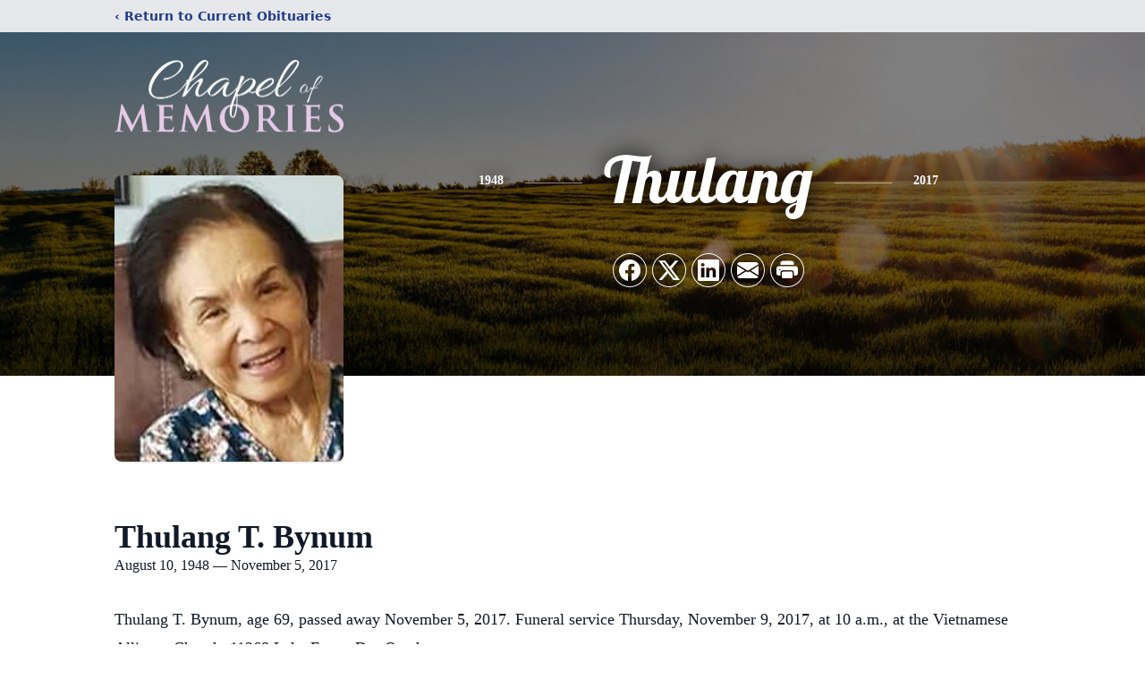

--- FILE ---
content_type: text/html; charset=utf-8
request_url: https://www.google.com/recaptcha/enterprise/anchor?ar=1&k=6LfUZZInAAAAABq5s8gXwrYvjKET1j_s7m3kypU9&co=aHR0cHM6Ly93d3cuY2hhcGVsb2ZtZW1vcmllcy5jb206NDQz&hl=en&type=image&v=PoyoqOPhxBO7pBk68S4YbpHZ&theme=light&size=invisible&badge=bottomright&anchor-ms=20000&execute-ms=30000&cb=w09n8y8ika63
body_size: 48778
content:
<!DOCTYPE HTML><html dir="ltr" lang="en"><head><meta http-equiv="Content-Type" content="text/html; charset=UTF-8">
<meta http-equiv="X-UA-Compatible" content="IE=edge">
<title>reCAPTCHA</title>
<style type="text/css">
/* cyrillic-ext */
@font-face {
  font-family: 'Roboto';
  font-style: normal;
  font-weight: 400;
  font-stretch: 100%;
  src: url(//fonts.gstatic.com/s/roboto/v48/KFO7CnqEu92Fr1ME7kSn66aGLdTylUAMa3GUBHMdazTgWw.woff2) format('woff2');
  unicode-range: U+0460-052F, U+1C80-1C8A, U+20B4, U+2DE0-2DFF, U+A640-A69F, U+FE2E-FE2F;
}
/* cyrillic */
@font-face {
  font-family: 'Roboto';
  font-style: normal;
  font-weight: 400;
  font-stretch: 100%;
  src: url(//fonts.gstatic.com/s/roboto/v48/KFO7CnqEu92Fr1ME7kSn66aGLdTylUAMa3iUBHMdazTgWw.woff2) format('woff2');
  unicode-range: U+0301, U+0400-045F, U+0490-0491, U+04B0-04B1, U+2116;
}
/* greek-ext */
@font-face {
  font-family: 'Roboto';
  font-style: normal;
  font-weight: 400;
  font-stretch: 100%;
  src: url(//fonts.gstatic.com/s/roboto/v48/KFO7CnqEu92Fr1ME7kSn66aGLdTylUAMa3CUBHMdazTgWw.woff2) format('woff2');
  unicode-range: U+1F00-1FFF;
}
/* greek */
@font-face {
  font-family: 'Roboto';
  font-style: normal;
  font-weight: 400;
  font-stretch: 100%;
  src: url(//fonts.gstatic.com/s/roboto/v48/KFO7CnqEu92Fr1ME7kSn66aGLdTylUAMa3-UBHMdazTgWw.woff2) format('woff2');
  unicode-range: U+0370-0377, U+037A-037F, U+0384-038A, U+038C, U+038E-03A1, U+03A3-03FF;
}
/* math */
@font-face {
  font-family: 'Roboto';
  font-style: normal;
  font-weight: 400;
  font-stretch: 100%;
  src: url(//fonts.gstatic.com/s/roboto/v48/KFO7CnqEu92Fr1ME7kSn66aGLdTylUAMawCUBHMdazTgWw.woff2) format('woff2');
  unicode-range: U+0302-0303, U+0305, U+0307-0308, U+0310, U+0312, U+0315, U+031A, U+0326-0327, U+032C, U+032F-0330, U+0332-0333, U+0338, U+033A, U+0346, U+034D, U+0391-03A1, U+03A3-03A9, U+03B1-03C9, U+03D1, U+03D5-03D6, U+03F0-03F1, U+03F4-03F5, U+2016-2017, U+2034-2038, U+203C, U+2040, U+2043, U+2047, U+2050, U+2057, U+205F, U+2070-2071, U+2074-208E, U+2090-209C, U+20D0-20DC, U+20E1, U+20E5-20EF, U+2100-2112, U+2114-2115, U+2117-2121, U+2123-214F, U+2190, U+2192, U+2194-21AE, U+21B0-21E5, U+21F1-21F2, U+21F4-2211, U+2213-2214, U+2216-22FF, U+2308-230B, U+2310, U+2319, U+231C-2321, U+2336-237A, U+237C, U+2395, U+239B-23B7, U+23D0, U+23DC-23E1, U+2474-2475, U+25AF, U+25B3, U+25B7, U+25BD, U+25C1, U+25CA, U+25CC, U+25FB, U+266D-266F, U+27C0-27FF, U+2900-2AFF, U+2B0E-2B11, U+2B30-2B4C, U+2BFE, U+3030, U+FF5B, U+FF5D, U+1D400-1D7FF, U+1EE00-1EEFF;
}
/* symbols */
@font-face {
  font-family: 'Roboto';
  font-style: normal;
  font-weight: 400;
  font-stretch: 100%;
  src: url(//fonts.gstatic.com/s/roboto/v48/KFO7CnqEu92Fr1ME7kSn66aGLdTylUAMaxKUBHMdazTgWw.woff2) format('woff2');
  unicode-range: U+0001-000C, U+000E-001F, U+007F-009F, U+20DD-20E0, U+20E2-20E4, U+2150-218F, U+2190, U+2192, U+2194-2199, U+21AF, U+21E6-21F0, U+21F3, U+2218-2219, U+2299, U+22C4-22C6, U+2300-243F, U+2440-244A, U+2460-24FF, U+25A0-27BF, U+2800-28FF, U+2921-2922, U+2981, U+29BF, U+29EB, U+2B00-2BFF, U+4DC0-4DFF, U+FFF9-FFFB, U+10140-1018E, U+10190-1019C, U+101A0, U+101D0-101FD, U+102E0-102FB, U+10E60-10E7E, U+1D2C0-1D2D3, U+1D2E0-1D37F, U+1F000-1F0FF, U+1F100-1F1AD, U+1F1E6-1F1FF, U+1F30D-1F30F, U+1F315, U+1F31C, U+1F31E, U+1F320-1F32C, U+1F336, U+1F378, U+1F37D, U+1F382, U+1F393-1F39F, U+1F3A7-1F3A8, U+1F3AC-1F3AF, U+1F3C2, U+1F3C4-1F3C6, U+1F3CA-1F3CE, U+1F3D4-1F3E0, U+1F3ED, U+1F3F1-1F3F3, U+1F3F5-1F3F7, U+1F408, U+1F415, U+1F41F, U+1F426, U+1F43F, U+1F441-1F442, U+1F444, U+1F446-1F449, U+1F44C-1F44E, U+1F453, U+1F46A, U+1F47D, U+1F4A3, U+1F4B0, U+1F4B3, U+1F4B9, U+1F4BB, U+1F4BF, U+1F4C8-1F4CB, U+1F4D6, U+1F4DA, U+1F4DF, U+1F4E3-1F4E6, U+1F4EA-1F4ED, U+1F4F7, U+1F4F9-1F4FB, U+1F4FD-1F4FE, U+1F503, U+1F507-1F50B, U+1F50D, U+1F512-1F513, U+1F53E-1F54A, U+1F54F-1F5FA, U+1F610, U+1F650-1F67F, U+1F687, U+1F68D, U+1F691, U+1F694, U+1F698, U+1F6AD, U+1F6B2, U+1F6B9-1F6BA, U+1F6BC, U+1F6C6-1F6CF, U+1F6D3-1F6D7, U+1F6E0-1F6EA, U+1F6F0-1F6F3, U+1F6F7-1F6FC, U+1F700-1F7FF, U+1F800-1F80B, U+1F810-1F847, U+1F850-1F859, U+1F860-1F887, U+1F890-1F8AD, U+1F8B0-1F8BB, U+1F8C0-1F8C1, U+1F900-1F90B, U+1F93B, U+1F946, U+1F984, U+1F996, U+1F9E9, U+1FA00-1FA6F, U+1FA70-1FA7C, U+1FA80-1FA89, U+1FA8F-1FAC6, U+1FACE-1FADC, U+1FADF-1FAE9, U+1FAF0-1FAF8, U+1FB00-1FBFF;
}
/* vietnamese */
@font-face {
  font-family: 'Roboto';
  font-style: normal;
  font-weight: 400;
  font-stretch: 100%;
  src: url(//fonts.gstatic.com/s/roboto/v48/KFO7CnqEu92Fr1ME7kSn66aGLdTylUAMa3OUBHMdazTgWw.woff2) format('woff2');
  unicode-range: U+0102-0103, U+0110-0111, U+0128-0129, U+0168-0169, U+01A0-01A1, U+01AF-01B0, U+0300-0301, U+0303-0304, U+0308-0309, U+0323, U+0329, U+1EA0-1EF9, U+20AB;
}
/* latin-ext */
@font-face {
  font-family: 'Roboto';
  font-style: normal;
  font-weight: 400;
  font-stretch: 100%;
  src: url(//fonts.gstatic.com/s/roboto/v48/KFO7CnqEu92Fr1ME7kSn66aGLdTylUAMa3KUBHMdazTgWw.woff2) format('woff2');
  unicode-range: U+0100-02BA, U+02BD-02C5, U+02C7-02CC, U+02CE-02D7, U+02DD-02FF, U+0304, U+0308, U+0329, U+1D00-1DBF, U+1E00-1E9F, U+1EF2-1EFF, U+2020, U+20A0-20AB, U+20AD-20C0, U+2113, U+2C60-2C7F, U+A720-A7FF;
}
/* latin */
@font-face {
  font-family: 'Roboto';
  font-style: normal;
  font-weight: 400;
  font-stretch: 100%;
  src: url(//fonts.gstatic.com/s/roboto/v48/KFO7CnqEu92Fr1ME7kSn66aGLdTylUAMa3yUBHMdazQ.woff2) format('woff2');
  unicode-range: U+0000-00FF, U+0131, U+0152-0153, U+02BB-02BC, U+02C6, U+02DA, U+02DC, U+0304, U+0308, U+0329, U+2000-206F, U+20AC, U+2122, U+2191, U+2193, U+2212, U+2215, U+FEFF, U+FFFD;
}
/* cyrillic-ext */
@font-face {
  font-family: 'Roboto';
  font-style: normal;
  font-weight: 500;
  font-stretch: 100%;
  src: url(//fonts.gstatic.com/s/roboto/v48/KFO7CnqEu92Fr1ME7kSn66aGLdTylUAMa3GUBHMdazTgWw.woff2) format('woff2');
  unicode-range: U+0460-052F, U+1C80-1C8A, U+20B4, U+2DE0-2DFF, U+A640-A69F, U+FE2E-FE2F;
}
/* cyrillic */
@font-face {
  font-family: 'Roboto';
  font-style: normal;
  font-weight: 500;
  font-stretch: 100%;
  src: url(//fonts.gstatic.com/s/roboto/v48/KFO7CnqEu92Fr1ME7kSn66aGLdTylUAMa3iUBHMdazTgWw.woff2) format('woff2');
  unicode-range: U+0301, U+0400-045F, U+0490-0491, U+04B0-04B1, U+2116;
}
/* greek-ext */
@font-face {
  font-family: 'Roboto';
  font-style: normal;
  font-weight: 500;
  font-stretch: 100%;
  src: url(//fonts.gstatic.com/s/roboto/v48/KFO7CnqEu92Fr1ME7kSn66aGLdTylUAMa3CUBHMdazTgWw.woff2) format('woff2');
  unicode-range: U+1F00-1FFF;
}
/* greek */
@font-face {
  font-family: 'Roboto';
  font-style: normal;
  font-weight: 500;
  font-stretch: 100%;
  src: url(//fonts.gstatic.com/s/roboto/v48/KFO7CnqEu92Fr1ME7kSn66aGLdTylUAMa3-UBHMdazTgWw.woff2) format('woff2');
  unicode-range: U+0370-0377, U+037A-037F, U+0384-038A, U+038C, U+038E-03A1, U+03A3-03FF;
}
/* math */
@font-face {
  font-family: 'Roboto';
  font-style: normal;
  font-weight: 500;
  font-stretch: 100%;
  src: url(//fonts.gstatic.com/s/roboto/v48/KFO7CnqEu92Fr1ME7kSn66aGLdTylUAMawCUBHMdazTgWw.woff2) format('woff2');
  unicode-range: U+0302-0303, U+0305, U+0307-0308, U+0310, U+0312, U+0315, U+031A, U+0326-0327, U+032C, U+032F-0330, U+0332-0333, U+0338, U+033A, U+0346, U+034D, U+0391-03A1, U+03A3-03A9, U+03B1-03C9, U+03D1, U+03D5-03D6, U+03F0-03F1, U+03F4-03F5, U+2016-2017, U+2034-2038, U+203C, U+2040, U+2043, U+2047, U+2050, U+2057, U+205F, U+2070-2071, U+2074-208E, U+2090-209C, U+20D0-20DC, U+20E1, U+20E5-20EF, U+2100-2112, U+2114-2115, U+2117-2121, U+2123-214F, U+2190, U+2192, U+2194-21AE, U+21B0-21E5, U+21F1-21F2, U+21F4-2211, U+2213-2214, U+2216-22FF, U+2308-230B, U+2310, U+2319, U+231C-2321, U+2336-237A, U+237C, U+2395, U+239B-23B7, U+23D0, U+23DC-23E1, U+2474-2475, U+25AF, U+25B3, U+25B7, U+25BD, U+25C1, U+25CA, U+25CC, U+25FB, U+266D-266F, U+27C0-27FF, U+2900-2AFF, U+2B0E-2B11, U+2B30-2B4C, U+2BFE, U+3030, U+FF5B, U+FF5D, U+1D400-1D7FF, U+1EE00-1EEFF;
}
/* symbols */
@font-face {
  font-family: 'Roboto';
  font-style: normal;
  font-weight: 500;
  font-stretch: 100%;
  src: url(//fonts.gstatic.com/s/roboto/v48/KFO7CnqEu92Fr1ME7kSn66aGLdTylUAMaxKUBHMdazTgWw.woff2) format('woff2');
  unicode-range: U+0001-000C, U+000E-001F, U+007F-009F, U+20DD-20E0, U+20E2-20E4, U+2150-218F, U+2190, U+2192, U+2194-2199, U+21AF, U+21E6-21F0, U+21F3, U+2218-2219, U+2299, U+22C4-22C6, U+2300-243F, U+2440-244A, U+2460-24FF, U+25A0-27BF, U+2800-28FF, U+2921-2922, U+2981, U+29BF, U+29EB, U+2B00-2BFF, U+4DC0-4DFF, U+FFF9-FFFB, U+10140-1018E, U+10190-1019C, U+101A0, U+101D0-101FD, U+102E0-102FB, U+10E60-10E7E, U+1D2C0-1D2D3, U+1D2E0-1D37F, U+1F000-1F0FF, U+1F100-1F1AD, U+1F1E6-1F1FF, U+1F30D-1F30F, U+1F315, U+1F31C, U+1F31E, U+1F320-1F32C, U+1F336, U+1F378, U+1F37D, U+1F382, U+1F393-1F39F, U+1F3A7-1F3A8, U+1F3AC-1F3AF, U+1F3C2, U+1F3C4-1F3C6, U+1F3CA-1F3CE, U+1F3D4-1F3E0, U+1F3ED, U+1F3F1-1F3F3, U+1F3F5-1F3F7, U+1F408, U+1F415, U+1F41F, U+1F426, U+1F43F, U+1F441-1F442, U+1F444, U+1F446-1F449, U+1F44C-1F44E, U+1F453, U+1F46A, U+1F47D, U+1F4A3, U+1F4B0, U+1F4B3, U+1F4B9, U+1F4BB, U+1F4BF, U+1F4C8-1F4CB, U+1F4D6, U+1F4DA, U+1F4DF, U+1F4E3-1F4E6, U+1F4EA-1F4ED, U+1F4F7, U+1F4F9-1F4FB, U+1F4FD-1F4FE, U+1F503, U+1F507-1F50B, U+1F50D, U+1F512-1F513, U+1F53E-1F54A, U+1F54F-1F5FA, U+1F610, U+1F650-1F67F, U+1F687, U+1F68D, U+1F691, U+1F694, U+1F698, U+1F6AD, U+1F6B2, U+1F6B9-1F6BA, U+1F6BC, U+1F6C6-1F6CF, U+1F6D3-1F6D7, U+1F6E0-1F6EA, U+1F6F0-1F6F3, U+1F6F7-1F6FC, U+1F700-1F7FF, U+1F800-1F80B, U+1F810-1F847, U+1F850-1F859, U+1F860-1F887, U+1F890-1F8AD, U+1F8B0-1F8BB, U+1F8C0-1F8C1, U+1F900-1F90B, U+1F93B, U+1F946, U+1F984, U+1F996, U+1F9E9, U+1FA00-1FA6F, U+1FA70-1FA7C, U+1FA80-1FA89, U+1FA8F-1FAC6, U+1FACE-1FADC, U+1FADF-1FAE9, U+1FAF0-1FAF8, U+1FB00-1FBFF;
}
/* vietnamese */
@font-face {
  font-family: 'Roboto';
  font-style: normal;
  font-weight: 500;
  font-stretch: 100%;
  src: url(//fonts.gstatic.com/s/roboto/v48/KFO7CnqEu92Fr1ME7kSn66aGLdTylUAMa3OUBHMdazTgWw.woff2) format('woff2');
  unicode-range: U+0102-0103, U+0110-0111, U+0128-0129, U+0168-0169, U+01A0-01A1, U+01AF-01B0, U+0300-0301, U+0303-0304, U+0308-0309, U+0323, U+0329, U+1EA0-1EF9, U+20AB;
}
/* latin-ext */
@font-face {
  font-family: 'Roboto';
  font-style: normal;
  font-weight: 500;
  font-stretch: 100%;
  src: url(//fonts.gstatic.com/s/roboto/v48/KFO7CnqEu92Fr1ME7kSn66aGLdTylUAMa3KUBHMdazTgWw.woff2) format('woff2');
  unicode-range: U+0100-02BA, U+02BD-02C5, U+02C7-02CC, U+02CE-02D7, U+02DD-02FF, U+0304, U+0308, U+0329, U+1D00-1DBF, U+1E00-1E9F, U+1EF2-1EFF, U+2020, U+20A0-20AB, U+20AD-20C0, U+2113, U+2C60-2C7F, U+A720-A7FF;
}
/* latin */
@font-face {
  font-family: 'Roboto';
  font-style: normal;
  font-weight: 500;
  font-stretch: 100%;
  src: url(//fonts.gstatic.com/s/roboto/v48/KFO7CnqEu92Fr1ME7kSn66aGLdTylUAMa3yUBHMdazQ.woff2) format('woff2');
  unicode-range: U+0000-00FF, U+0131, U+0152-0153, U+02BB-02BC, U+02C6, U+02DA, U+02DC, U+0304, U+0308, U+0329, U+2000-206F, U+20AC, U+2122, U+2191, U+2193, U+2212, U+2215, U+FEFF, U+FFFD;
}
/* cyrillic-ext */
@font-face {
  font-family: 'Roboto';
  font-style: normal;
  font-weight: 900;
  font-stretch: 100%;
  src: url(//fonts.gstatic.com/s/roboto/v48/KFO7CnqEu92Fr1ME7kSn66aGLdTylUAMa3GUBHMdazTgWw.woff2) format('woff2');
  unicode-range: U+0460-052F, U+1C80-1C8A, U+20B4, U+2DE0-2DFF, U+A640-A69F, U+FE2E-FE2F;
}
/* cyrillic */
@font-face {
  font-family: 'Roboto';
  font-style: normal;
  font-weight: 900;
  font-stretch: 100%;
  src: url(//fonts.gstatic.com/s/roboto/v48/KFO7CnqEu92Fr1ME7kSn66aGLdTylUAMa3iUBHMdazTgWw.woff2) format('woff2');
  unicode-range: U+0301, U+0400-045F, U+0490-0491, U+04B0-04B1, U+2116;
}
/* greek-ext */
@font-face {
  font-family: 'Roboto';
  font-style: normal;
  font-weight: 900;
  font-stretch: 100%;
  src: url(//fonts.gstatic.com/s/roboto/v48/KFO7CnqEu92Fr1ME7kSn66aGLdTylUAMa3CUBHMdazTgWw.woff2) format('woff2');
  unicode-range: U+1F00-1FFF;
}
/* greek */
@font-face {
  font-family: 'Roboto';
  font-style: normal;
  font-weight: 900;
  font-stretch: 100%;
  src: url(//fonts.gstatic.com/s/roboto/v48/KFO7CnqEu92Fr1ME7kSn66aGLdTylUAMa3-UBHMdazTgWw.woff2) format('woff2');
  unicode-range: U+0370-0377, U+037A-037F, U+0384-038A, U+038C, U+038E-03A1, U+03A3-03FF;
}
/* math */
@font-face {
  font-family: 'Roboto';
  font-style: normal;
  font-weight: 900;
  font-stretch: 100%;
  src: url(//fonts.gstatic.com/s/roboto/v48/KFO7CnqEu92Fr1ME7kSn66aGLdTylUAMawCUBHMdazTgWw.woff2) format('woff2');
  unicode-range: U+0302-0303, U+0305, U+0307-0308, U+0310, U+0312, U+0315, U+031A, U+0326-0327, U+032C, U+032F-0330, U+0332-0333, U+0338, U+033A, U+0346, U+034D, U+0391-03A1, U+03A3-03A9, U+03B1-03C9, U+03D1, U+03D5-03D6, U+03F0-03F1, U+03F4-03F5, U+2016-2017, U+2034-2038, U+203C, U+2040, U+2043, U+2047, U+2050, U+2057, U+205F, U+2070-2071, U+2074-208E, U+2090-209C, U+20D0-20DC, U+20E1, U+20E5-20EF, U+2100-2112, U+2114-2115, U+2117-2121, U+2123-214F, U+2190, U+2192, U+2194-21AE, U+21B0-21E5, U+21F1-21F2, U+21F4-2211, U+2213-2214, U+2216-22FF, U+2308-230B, U+2310, U+2319, U+231C-2321, U+2336-237A, U+237C, U+2395, U+239B-23B7, U+23D0, U+23DC-23E1, U+2474-2475, U+25AF, U+25B3, U+25B7, U+25BD, U+25C1, U+25CA, U+25CC, U+25FB, U+266D-266F, U+27C0-27FF, U+2900-2AFF, U+2B0E-2B11, U+2B30-2B4C, U+2BFE, U+3030, U+FF5B, U+FF5D, U+1D400-1D7FF, U+1EE00-1EEFF;
}
/* symbols */
@font-face {
  font-family: 'Roboto';
  font-style: normal;
  font-weight: 900;
  font-stretch: 100%;
  src: url(//fonts.gstatic.com/s/roboto/v48/KFO7CnqEu92Fr1ME7kSn66aGLdTylUAMaxKUBHMdazTgWw.woff2) format('woff2');
  unicode-range: U+0001-000C, U+000E-001F, U+007F-009F, U+20DD-20E0, U+20E2-20E4, U+2150-218F, U+2190, U+2192, U+2194-2199, U+21AF, U+21E6-21F0, U+21F3, U+2218-2219, U+2299, U+22C4-22C6, U+2300-243F, U+2440-244A, U+2460-24FF, U+25A0-27BF, U+2800-28FF, U+2921-2922, U+2981, U+29BF, U+29EB, U+2B00-2BFF, U+4DC0-4DFF, U+FFF9-FFFB, U+10140-1018E, U+10190-1019C, U+101A0, U+101D0-101FD, U+102E0-102FB, U+10E60-10E7E, U+1D2C0-1D2D3, U+1D2E0-1D37F, U+1F000-1F0FF, U+1F100-1F1AD, U+1F1E6-1F1FF, U+1F30D-1F30F, U+1F315, U+1F31C, U+1F31E, U+1F320-1F32C, U+1F336, U+1F378, U+1F37D, U+1F382, U+1F393-1F39F, U+1F3A7-1F3A8, U+1F3AC-1F3AF, U+1F3C2, U+1F3C4-1F3C6, U+1F3CA-1F3CE, U+1F3D4-1F3E0, U+1F3ED, U+1F3F1-1F3F3, U+1F3F5-1F3F7, U+1F408, U+1F415, U+1F41F, U+1F426, U+1F43F, U+1F441-1F442, U+1F444, U+1F446-1F449, U+1F44C-1F44E, U+1F453, U+1F46A, U+1F47D, U+1F4A3, U+1F4B0, U+1F4B3, U+1F4B9, U+1F4BB, U+1F4BF, U+1F4C8-1F4CB, U+1F4D6, U+1F4DA, U+1F4DF, U+1F4E3-1F4E6, U+1F4EA-1F4ED, U+1F4F7, U+1F4F9-1F4FB, U+1F4FD-1F4FE, U+1F503, U+1F507-1F50B, U+1F50D, U+1F512-1F513, U+1F53E-1F54A, U+1F54F-1F5FA, U+1F610, U+1F650-1F67F, U+1F687, U+1F68D, U+1F691, U+1F694, U+1F698, U+1F6AD, U+1F6B2, U+1F6B9-1F6BA, U+1F6BC, U+1F6C6-1F6CF, U+1F6D3-1F6D7, U+1F6E0-1F6EA, U+1F6F0-1F6F3, U+1F6F7-1F6FC, U+1F700-1F7FF, U+1F800-1F80B, U+1F810-1F847, U+1F850-1F859, U+1F860-1F887, U+1F890-1F8AD, U+1F8B0-1F8BB, U+1F8C0-1F8C1, U+1F900-1F90B, U+1F93B, U+1F946, U+1F984, U+1F996, U+1F9E9, U+1FA00-1FA6F, U+1FA70-1FA7C, U+1FA80-1FA89, U+1FA8F-1FAC6, U+1FACE-1FADC, U+1FADF-1FAE9, U+1FAF0-1FAF8, U+1FB00-1FBFF;
}
/* vietnamese */
@font-face {
  font-family: 'Roboto';
  font-style: normal;
  font-weight: 900;
  font-stretch: 100%;
  src: url(//fonts.gstatic.com/s/roboto/v48/KFO7CnqEu92Fr1ME7kSn66aGLdTylUAMa3OUBHMdazTgWw.woff2) format('woff2');
  unicode-range: U+0102-0103, U+0110-0111, U+0128-0129, U+0168-0169, U+01A0-01A1, U+01AF-01B0, U+0300-0301, U+0303-0304, U+0308-0309, U+0323, U+0329, U+1EA0-1EF9, U+20AB;
}
/* latin-ext */
@font-face {
  font-family: 'Roboto';
  font-style: normal;
  font-weight: 900;
  font-stretch: 100%;
  src: url(//fonts.gstatic.com/s/roboto/v48/KFO7CnqEu92Fr1ME7kSn66aGLdTylUAMa3KUBHMdazTgWw.woff2) format('woff2');
  unicode-range: U+0100-02BA, U+02BD-02C5, U+02C7-02CC, U+02CE-02D7, U+02DD-02FF, U+0304, U+0308, U+0329, U+1D00-1DBF, U+1E00-1E9F, U+1EF2-1EFF, U+2020, U+20A0-20AB, U+20AD-20C0, U+2113, U+2C60-2C7F, U+A720-A7FF;
}
/* latin */
@font-face {
  font-family: 'Roboto';
  font-style: normal;
  font-weight: 900;
  font-stretch: 100%;
  src: url(//fonts.gstatic.com/s/roboto/v48/KFO7CnqEu92Fr1ME7kSn66aGLdTylUAMa3yUBHMdazQ.woff2) format('woff2');
  unicode-range: U+0000-00FF, U+0131, U+0152-0153, U+02BB-02BC, U+02C6, U+02DA, U+02DC, U+0304, U+0308, U+0329, U+2000-206F, U+20AC, U+2122, U+2191, U+2193, U+2212, U+2215, U+FEFF, U+FFFD;
}

</style>
<link rel="stylesheet" type="text/css" href="https://www.gstatic.com/recaptcha/releases/PoyoqOPhxBO7pBk68S4YbpHZ/styles__ltr.css">
<script nonce="SkBTBJxaXi2dUxNBaneuYQ" type="text/javascript">window['__recaptcha_api'] = 'https://www.google.com/recaptcha/enterprise/';</script>
<script type="text/javascript" src="https://www.gstatic.com/recaptcha/releases/PoyoqOPhxBO7pBk68S4YbpHZ/recaptcha__en.js" nonce="SkBTBJxaXi2dUxNBaneuYQ">
      
    </script></head>
<body><div id="rc-anchor-alert" class="rc-anchor-alert"></div>
<input type="hidden" id="recaptcha-token" value="[base64]">
<script type="text/javascript" nonce="SkBTBJxaXi2dUxNBaneuYQ">
      recaptcha.anchor.Main.init("[\x22ainput\x22,[\x22bgdata\x22,\x22\x22,\[base64]/[base64]/[base64]/ZyhXLGgpOnEoW04sMjEsbF0sVywwKSxoKSxmYWxzZSxmYWxzZSl9Y2F0Y2goayl7RygzNTgsVyk/[base64]/[base64]/[base64]/[base64]/[base64]/[base64]/[base64]/bmV3IEJbT10oRFswXSk6dz09Mj9uZXcgQltPXShEWzBdLERbMV0pOnc9PTM/bmV3IEJbT10oRFswXSxEWzFdLERbMl0pOnc9PTQ/[base64]/[base64]/[base64]/[base64]/[base64]\\u003d\x22,\[base64]\\u003d\\u003d\x22,\x22w71OwpvDnsOdwrgpGmvDuh4awrsOL8O2TmdvXcKNwp9KTcO6wpXDosOAPF7CosKvw7DCuAbDhcKlw5fDh8K4wr4ewqpydlZUw6LCrDFbfMKdw4nCicK/fcOMw4rDgMKnwrNWQG9lDsKrCcKYwp0TKcOIIMOHNMO2w5HDunvClmzDqcKowp7ChsKOwoFsfMO4wqnDuUcMITfCmygxw7spwoUdwpbCkl7CjMOjw53Dsm1VwrrCqcOLCT/Cm8OGw6hEwrrCjg9ow5tVwrgfw7pTw7vDnsO4WMOowrw6wrtZBcK6DcOISCXCt0LDnsO+VsKMbsK/wqxpw61hMsOPw6cpwpxSw4w7OcK0w6/CtsOeSUsNw58AwrzDjsOvLcOLw7HCqsKOwodIwoTDmsKmw6LDl8OiCAYgwoFvw6gjPA5Mw65oOsOdHsOxwppywqhUwq3CvsKFwps8JMKZwpXCrsKbBG7DrcK9fzFQw5BjCl/CncOKIcOhwqLDnsKkw7rDpgYSw5vCs8KTwqgLw6jCnDjCm8OIwrbCqsKDwqcjGyXCsGFIasOuUcKaaMKCDcO0XsO7w5RQEAXDicKWbMOWZjt3A8Kqw7YLw63CmcKawqcww6fDo8O7w7/DsE1sQwhKVDxHOy7Dl8Ozw7DCrcO8UxZEAD7CjsKGKmVpw75ZTHJYw7QfUy9YJsKtw7/CojQJaMOmVcObY8K2w6lxw7PDrTJqw5vDpsOdYcKWFcKHI8O/[base64]/[base64]/CvcOGF8O9w5Vrwrs0aMOvwpvDjcKmaTrCtzd1w5PDoynDkmo+wrRUw53Cv08uThQmw5HDlX9RwpLDpcKOw4ICwrYLw5DCk8KPbjQxLhjDm39uAMKADcOUVnnCrcOXQ1JVw7PDvMOxw5zCtEHDt8K/UlA2wod5wozColbDmcOUw7HCpsKRwpzDpsKZwp9iccKkGVtlwoRBT2FZw6YMwobCkMOsw5VBIsKaUsKAJ8K2HXXCu3/[base64]/w7wxwocIwq/[base64]/[base64]/[base64]/DuMO9w6XCoMO6MFbDjAg+w6LDnsOBJcOHw6Y7w4zDrXvDnD/DiVXCpE9le8O2cCnDrAFWwoXDrlAywpRiw60NHW7DtsONJsK2eMKqUMOcQsKIa8OSWA0MJ8KBTsOYTllXw4/[base64]/w5rCqcOZMQDCqMKDwovDo2vCkmvDvsOdVBs8TsONw4hCw5LDq1PDmcObO8KsSjzDjnDDnMKbHMOCLRVSw401S8Ojwq0vC8OTBh09wqfCnsOIw75/wqw/L07Dlk4uwo7DkcKDwojDksKfwq57ND3CusKOCywPw5fDrMKjHS08NMOewp3CrjrDkMO9dkEqwpTChMKHFcOrYU7Cr8KZw4/DosKgwq/Djzpgw6VSWQ51w69NSQ0eG2fDs8OHDk/CjXHCoWfDjcOfBm/Cl8KCdDjCllPDmGUcDMOdwqnCuUjDhF4zMRrDrnvDl8Kvwrp9IkAIYMOhfcKWwoPClsOzKQDDqiPDl8OwHcOCwpHDtMK7YnPDsVDCnhlUwojCqMOzXsOSYi0iU2zCu8KsGMOeK8K/L1LCtMKxBsKDRT/DmwrDhcOKLsK2wol1wq3Cn8KOw5rDgk5JDH/DrDQSw6jDsMO9dMKlwpPCsA7Cq8Kfw6nDr8O4C1TCh8OTIkEdw5AXAWDCm8Opw6TDpcO5HHFUw7wtw7vDqX92wp42ZGrCmjl8w4DDg1rDjx7Du8KLSzzDsMOswprDu8K3w5cCTAUiw6lYN8OzZsObBB/CvcK8wrbCm8OFPcOEwpkgAsOdwrPCpsK6w7JMLsKKX8K7bCXDuMORwrMew5R4wqPCmwLDicOgw5PDvCrDs8Kzw5zCpsK5F8KiE3JpwqzCmwgCLcKrwqvDrcOew7LCjcKJTMKpw6LDmcK/[base64]/[base64]/dMKEw4hkw7l6wqF9fcOIwoPDrcOaw4xQwpfCpsOZw79+w44vw6YCwpHCmGdqw5Esw4DDhcK5wqDCkCvCgG7CuBfDvRvDuMKXw5rDj8KPwrFQOBgFAQhIdmjCiSTDnsOwwqnDl8K9WMKxw51AL3/CtnM2VQvCnk1UYsO+LMKzAwPCiVzDmwvCgjDDqznCvMO3K1hqwrfDjMOuOCXCjcKic8KXwr19wqfDs8OmwonCrcOMw6fDt8O4CsK2THnCtMKzHHA1w4nDvjvCrsKNJsK8wqZ5wonCssOUw5oJwrfChEg7JcOLw7IIDHkRUX5VbF8qHsO8wplDaS3CuF3CvyFiHX/CvMO8wppsbCwxw5E5b2tDAzNmw5pAw54lwogkwp/[base64]/CnAF1wqTCr8KjFMOsw4oCfsKZThIIwoVzwr58QMKkBMKUXMKCV2JWw5PCpcK9HlVPUVtrQ0UYNzXCllcSUcObTsOsw7rCrsKWVENmRMOTRBIaeMOIwrnDkipiwrd7QgrCsnF4W3/[base64]/[base64]/DnsKCcsO6w7Z4wqUnOTJPwo4VPg/CkA/[base64]/[base64]/[base64]/DnErDvTLCnAIwNGYeXMOFw7JeHsKlHzXCo8OpwoDDtsO/[base64]/CpsKNUzRCPDpSRMO9H8OSAcKTWA3CsMONCwzCjMKtLsKEw4zDlENuSxMFwqcBYcOXwrHDjB1qDMOgVD3DncOWwo1tw7A3CMODCzXCohnDlSYWw7oNw6zDicKqwpDClWIXDFpQZsKRAcOpKsKyw7/DnCZTwpLCncOBbBMfccO/ZsOgwrPDv8O2HjLDh8K3woM2w7E+ZRnCt8OSa1rDvTBww6bDmcKoVcO3w43Cv1kxwoHDrcK+VMKaJMOkwq50MiPCsTsNRX52wp/CtXE9I8Kjw43ChGfDkcOYwrU/[base64]/w7cgBcO2w7I+wqFUQ8KcwpDCgBPCgRl9wozCrMKSPn3DoMOHw7AFI8KHFAHDiWTCr8OYw5PDnijCqMK7cizDjx7DqRJAcsKlwqclw4g/w7wTwr1nwqoGXHpmKkBVacKCw4LDl8K9UX/Ckk7CicOww7Viwp/CqsOwM0DCviNZQ8OafsOdGh/[base64]/[base64]/[base64]/RWPCu8Kfw7AswrZAw559F1PDlcOMMMKgBMKXV0tzwp/Dhm1/CTXCkUFgKcKQIBV0woTDtsKwBDXDsMKfPcKgw6fCncOuDMOXwoMWwrDDs8K7DcOMw5/CkcKScsOhIFnCiTjClwsnbMK9w7zDgMOlw6xQw7kdL8KXwopKMjHDliZ/O8OdL8K+UVc8wrpyRsOGWsKmw47CucOJwp9RSjDCr8OZwo7CqTvDgAPDnMOEF8OpwqLDq2vDpUnDtkzCsiw+w7E1dsO4w6DCgsKgw4N+wqXDg8OhKyYjw7wjacOcIlVnwoR7w5TDtEQDL1XChR/CvMK9w5xDR8OewpQVw7wiw4TCh8KwIHwEwq7CrExNUcKMGMO6OMO0wpvCnHQHYMK/wqvCj8OKHwtSwobDtMO2wrlaasOGw6XCk2Y4SSvCuDTCsMOrwo01wozDosK3wpHDsSDDt23ChwbDpsOXwolwwrlnBcKpw7F0ZB9oe8KhJnEyBsKrwoxDwq3CoxHDiFHDuVvDtsKBwqzCiF/[base64]/CrMKvwonCoMOvCC1TwqXDgDJ/GiLCk0/CvnM5wphlwpbDu8ObKxRCwrUlbsKGGj7DsVhaccO/woHDsyvCt8KWwrwpeg/Ch3J3K3XCknoUw7bCgnVSw67CksKFSGbCncOlw5/[base64]/FB/DpMOZw4zDr3lRW0RuwokFCcOPBMKKB0LCisOnw67Ci8KgPMO8BmcKI1B+w5bCvQwOw6HDnALDgVcbw5zCl8OUw6vCiRfDqcK+WXwACsO2wrrDmn4OwrrDosOYw5DCr8OcORnCtEp8Mw0bfFTDqFTClzDDrH05wrcJw4vDosOgGkQmw4nDjsKPw7g5bETDgMK3csO/S8OwGcKAwpBkEWI1w5ZTw77DiF7Dt8OZeMKRw4TDkcK8w5HDtSBadWJfwo1CP8Kxw4EuOgXDoR/CicOFwoLDvMK1w7PDhcK3O1nDhMKkwrHCuAzCoMOeKGrCuMKiwoXDj0nDhBw5w44Fw6nDocOQHnFDLXHCl8OSwqDCvMK9UsO7TsOUK8K3SMKWPMOPWyTCoREcHcKpwoLCk8K0wqvDhnsXHMOOwoLDncO/GkkCwpHCnsKMMlPDoG45SHHCpRp5NcKYdWjCqQQkTiDCsMKfZm7ClGMyw6lFQMOjZsOCw6LDvsOUw5xYwrLCjg3CicK8wo/DqU4lw6rCnMKwwpcYwpNaHcOXw4M8AcOfa1A/wovDhcKYw4JSwoRwwp3ClcOfYMOvDcOzI8KmBsK+w4ozMxfDjGzDtsK9wrclbsO9cMKdPwzDj8Opw40QwoHCpkfCoFvCjcOGw5lxw6ZVRMKWwrXCjcOfDcK7McO8wqzDpTMYw6xkDhRWw6VswpgvwpsubgIDwq/DmgwZYMOOwqFnw6HClS/DrRZ1V2zDh2PCtsOZwrhXwqXClRfDl8OTw7/ClsKXaGBCworCrcOnQMO0w5jDkRTCiV3DhMKRw5nDlMK8NTTDkDvDhlvDpsKKQcOUZHQbfXELw5TCuyNiwr3DgsOWacO/w4zDqUpjwrt2cMK5wq4fPClXOC/CpSfCtkJrWcK9w6hgS8KuwoExBhDCk28ow4HDpcKUP8K+W8KICcK3wpbCgcK4w5NOwoUTQsOKc2rDrxBsw7HDjW/[base64]/[base64]/Ck8OZc8O2wqXDlg7DkDTClQzCrTlheMKFw7s7wrYdw5Q9wq4EwoXCujnDkXJNYCZxHWvDgsOJH8KRfWPCh8KFw45AGxgDUcO1wrQnL3FswqQiIcO0wrMRN1DDpXHClcOEw6RtSsKLOcOIwq/CqcKkwo0gEcKnd8OCYcKCw7E6AcOxCwkILsKaCg3Dl8OKw6N3A8OFH3vCgcKlwrbCtMKFwps7IVUnIj4/wq3ChWMRw7YXSn/DnBXCmcKDCMO/wonDrgBgP0/[base64]/DmcKcalbDi0ZywpMjwp9VfcKKC2/[base64]/CscOlf8O/w6NTYMK2MMKnHmVhwrLDmcKVKMK9S8KofsO+EsOwQsKyR3cBPcOcwrwfw53DnsKAw6h4fRbChsOuwpjCoSl3PisewrDDh3oFw7fDmUbDkMKKwrYHJgXCv8OkEQDDvMKGbk/Cj1XChF1ye8K1w6TDkMKQwqZTBMKfXcKAwrM6w4vCgX1dMcOMVcOlTwE/wqXCs3RVwqgIOcKeRsOKJhLDv1QQO8OywoPCimjCjcOnS8OzZ1FuXllww4IGMlvDpTgFw4DDjz/[base64]/DosKWEVzCuWQsFjbCkSt+wpgUw7jDsFBxHlLCi2kDIMKeEFI0w6AMCTRbw6LDisOoNBJkwpJUwoRsw6cpJMOhWsO7w4XCnMKrwp/Cg8OEw6Vuwq/CoS9OworCtA3CgMKTYTfDk3LCtsOtCMOoKQETw4ROw6hSI1XCoS9Kwr8Mw4BZCigIXcOFIcOuRMKBP8Onw79nw7TCqsOnK1rCtiNqwqQkJcKYwpfDvXBnaW/DhEjCnUczwqjCsRtxZ8O9YWXCsWfCgitMPzTDp8KWw6FZbcKuNMKnwoh/wrgWwoklJWZ0wrzDtcK/wrbCjGdEwoTDr24PNz4iJMOIwpLChWXCrGsTwrDDtT4MQwcXIcOaSmjCpMKtwoHDhsKaZkPDpw9tGMK1wpImWW/[base64]/DuMKOLhrCgnbDjcKewpILw78hw7QzIGTCknNrw5ZNahHCt8KqOcKvHDzClEUzJsKLwpo6cEQJMcOdw4TCtygywoTDv8KMw5TDjsOrNR5+TcKxwr3CsMOxdTzDicOCw5LChSXCi8O5wqPCnsKLwolLFh7CpsKFU8Oaez7Cg8KhwrrCiRUOw4fClFk/woLDsCAewo3Do8Kwwqxww5IjwoLDscKCbMOnwpXDmSlHw7Vpwrpaw4jCqsKrw7EGwrFrDMOPZ3/DgFPDlMOew5cDw6cQw5Mww7srUTsDC8OtGcKLw4UEO1vDtQHDpMOFa18pC8K8OUliw6MBwr/DiMOMw6PCuMKGKsK/VsO6UVjDh8KJNcKMwqLCh8OAI8OSwrzDnX7DnnbCpyLCsywrC8OjBMOdVybDgsKjDnIEw6TCmRvCiGsmwrvDpMOWw6oZwrfCnsOUOMK4GsKSAsO2wrw1Ow7Cu19tfhzCkMO5dhM2JsKTwqM7wow7U8Oaw6RUw694wr5RC8O4H8O/w6RBWXVFw5BswrfCj8OdWcO9Uz3CvMOkw5ldw4/CjsKkd8OGwpDDvcO+wq59w4DDsMKuR0PCsWhwwrXDkcODJHQnacKbHQnCrMOdw7tew5XDusOlwrwuwrrDgkFaw4xUwpo8w6gfUhvDijvCqUHDkw/CpMOWcn/DrE9BZsKhUjPDnsOFw4oPJylhZ3xGPMONw7XCksO/MUbDoj0QHCkSZnfCuQh9ZwIbawoMXMKqMVzDt8O2csKRwprDksK/eGN6TTPCjsOEW8K7w7TDqR/Dt0DDusOZw5DCniVQBcKXwqHCrxzCmWnCl8KtwrPDrMO/[base64]/w4fDgm49wrHDmlo0wo7Cllx4w4jCggUCwokTw4Uqwp0Rw49dwrcna8KYwozDpG3CkcOFPMOba8OHw7/Cvxt9CikTAMOAw4HCgMOgX8K4w6Izw4cHcQNYwqTCoFABw7LDjSRBw5PCtVtRw5MewrDDk08Bwpoaw4zCk8K9dlTDvFtKa8Ofc8Kbwo/[base64]/[base64]/DolzCrCcQwromwo7CpsO2DcKZJDnDtnMzXcOgwobChVFwYlk6wojCmThJw4YKYU/DpljCoX0FBcKmwpXDhcOzw4ZvAkbDkMOWwobCtsK6A8KPWcOpTMOiw73Cin/Cv2fDhcOlS8KbIg7DrHR4GMKLwoViH8Kjwq12GcOsw4xcwqIKIcKvwonCosKzWwZww4nCk8KmEWrDilrCusOICDrDnW5HImt7w7zCkF7CgWTDtzE9Rl/[base64]/CgjBpwo/CqWHCjE3Ds8Oaw4Q+QcKlVcKbDHbClBoQw4/CjMObwr18w63CicKRwofDgEwRM8KSwoDCvsKew6hLUcOOXHXCtsOALB/[base64]/[base64]/[base64]/PGzDrEvCr8K7CMKlw57Dv8ODwobDh8OrCh7CksKZECzCu8ODwoJuwqjDlsKXwrJ/aMOtwq9CwpVxwpvDtF0vw6h0YsOgwoEWNMOmwqPCpMO6w7VqwpXDisOldsKiw6luwrjCkysLA8Obw644w7DCoErCrGTDpmg8w6h0K3TDiW/DtywAwrTDm8OBcgxFw7NGdVjCmMOtwpjCqB7DpxzDjz3Cq8OJwoRPw6NPwqzChV7CnMKmZsK3w54WXVNAw5cUwrp1C1VWP8KZw4dYwrvDry4/wpbCk2DCgXDCjkRNwrDCjsKqw5/[base64]/QsO7wqsAXcOvGER5HsKtcMOhZMOhwpXCjWPCqQk1TcKpGRLCisOdw4XDsXg7woRzMcKlYcOZw57DkhZ8wpLCv3Zyw4HDtcK6wq7DvMKjwpHCqV7ClzFRwovDjgnDpsKGEH4zw6/[base64]/DisKLe0QwwrIZesKDw49rwo5/w4fCiRPDqFYFw6gAwrkSw5DDvMOGwrDDrMK5w6s+F8KGw4XCsxvDqcOgelzCvU7ClcOiOgDCj8O6QXjCm8OAwrI3CgYuwq/DtXcMU8OwT8OtwofCvmLDisKTccOXwrzDsSJ4ARTCuQXDvMKpw6pFwoDCkcK3w6HDkwrChcKKwp7CjUkMwrPCohjDqMK/AAgxNhnDlMOwVSfDrMKLwrovw4nDjU87w5Fow6zCtVLCt8O8w7PDscOAIMOMWMOPdcOwUsKAw6dvYMOJw6jDo35rDMOOEcKTRsOMasOVRxzDucKjwoU8AwHChw/CiMOWwonCmWQUw7gIw5rDn0fCsCUFw6HDrsONw7/CgR8lw4UFPsOnFMOFw4kGS8KOPW05w7nCuRPDisKCwoEQPcKGAHgxwrIqw6c+DSPCoyskw4gRw7Jlw6/[base64]/[base64]/DmjjDjXLDoh5rw5bDicOdw6HCjsK5wrPCv3FWwrIoXMK6OUrCmjjDvEI0woA2IHgdFcKRwqF3GQQ4YSPCtx/CjcO7IMKmTj3CpHpiwoxPw7rCkhJvw746OhLCp8KZw7Buw7PCssK5eB41w5XDn8Kcw4oDI8Ogw7cDw4fDnMOww6wVwoRow5vCiMO/Yw/CiDzDq8OnbWVAwoNvBjPDscOlLcK5w5hLw6xAw6PCjMKCw5RKwq/CtsODw7LCvHtdTi3CrcK2wq3DjRFrwoVswrXCrAQnwo/[base64]/CmMKsPB7DvMOgw6VRKMKbLhUQfMKSWMOXw5nDtXEcZsOLa8OGw5zCmwDCpcOjRsONCi/[base64]/Ck8O4w4zDimQbYcKkVsKwYsO9woAKI8KWXcKKwobDsxnDtMKJwokFwqrCkSVADlTDksKMw5tEPjoEw7x+wq4AXMKNwofDg0YMwqEBNDTCqcKrw7ZLwoDDvsKJQ8O8TQJOBh1SaMKPwo/CqcK6aw5Cw4JCw5jCqsKwwow0w6bDnH47wovCihPCu2fCj8O5wrkqwrfCrcORwpIlwpjCjcOhw6zChMOvCcOIOG/DvEIpw4XCscKFwpJ+wpzDmcO9wrgBFznDvcOcw4sUwqVQwpHCshFjwr4ZwrbDuUFzwpR4KUPDnMKow5YVLVgcwrXCrMOYS0hxEMOdw4gVw65GbABxa8OOw60tPkRGaSAMw7l8XcOAw758wocww7vCkMKcw515FsO9SErDn8Ofw7/CuMKhw7FpLMOpfMO/[base64]/DmcOgCcKJw6c9woPDs8KxOGjDqGIaw6HDq0QcRcK/bmZPw4bCmcOcw5zDiMKOLE3CvyMJAMOLKcKMQMO2w41SBRzDmMO8wqLDucO8wp/CjcOSw44vEcO/wr7DtcOIJTjCncKpIsOiw6BAw4TCp8KqwpRRCcOde8O7wqI+wr7CjcK2REfCocK2w5rDjigKwqNGHMK/woRKACjCm8KbRWNpwpPDgkFOwrDCpWXDk0fDoCTCnB8rwonDlcKKwr7CtMO8wplzW8OyWsKKV8K+Fk/[base64]/[base64]/CqsKZw6x4wq3Di8OTw6sENDfDvD/DnSNFw6wrSTXCuHbCtcKww6RdHgU2w5HCg8O0w6LCtsKKIzsow50Nwqd5OTpKS8OcVT7DncOWw67CpcKowo3DlcOXwp7DvzDCnMOGEyvCvwhHB1Vtw7zDksO8CMOdHsO/EUbCs8KVw7s+G8KTJGMuT8KHTsKlETvCgzPDosOPwpXCnsOqdcKGworDv8Kow6zChG4rw6Vew7AAZSgtfwVcwp7DgH/ChGfCnw/DpyrDpGbDtnbDjsORw4QhJEvCmmRODMO9woU/[base64]/ZRHDl8KucsOpw41+wqvCvMKTw5bCnklnwrPChcKDBsKrwrLCrcKsO0TClF7Cq8KZwr/DsMK2UsOUAHjChMKFwpzCmCDCh8O2PzLCp8KSbGsTw4MSw43DpEDDuTXDkMKfw7I8FFzDvnfDjsK6JMO8W8OrU8OzZTbDiVBHwrB/a8OvNB1HfCYDwqzCp8KYNGPDocK9w77DgsOxBlI7bWnDqsOsesKCaDEpF0lkwrLCriFew4zDjMOLAzMWw4DCg8KswqZ2w5YJw4/[base64]/[base64]/DlEnCqFTCol3DngLCgT/Du8O4w7xRw4PDjsOgwpBJw6lswo8Cw4UAw73DisOUaTbDmBjCpQzCucOKZMOrS8KwMMOmRMKFGMKIai5FbjfCg8KbG8OWwo0PEBJzBcO/wrsfAcOVE8KHG8KjwqjCl8O8woEdOMOoCQvDsGHCo0DDsWbDpmgewpRXYisbVsO1w77DinLDlipUw4PCgW/Dg8OGccKxwrxvw5HDj8KlwpZMwozCrMKdw5Jaw7U2wonDmMOFw5rCnSDChRPChMOiagfCk8KNEcO1wqHCo2XDvsKGw4J2XMKiw7VKHsOHccKtwocVLcKXw7bDlcO1ejHCtnDCo30ywq9RZH9/NzTCrmbCocOQKyILw6UVwpRpw5/DocKnw7EqAMKCwrBVwpIDwpDCpzLCuGrCkMOowqbDgX/DmsKZwqPDuirDhcOIc8K3bBnCgxrDkgXDkMO2d0IewojCqsOvw6xPCxR+wpPCqGDDksKhJhjCtsKEwrPCiMOFw6TDncK+wrVSw7jDvl3CnX7CpVrDj8K+ajXDj8KjNMOVT8OlSG5Ww5jCj23DvQkpw6zDl8OlwoFBNMO/OWp5X8Kpw5t0w6TCvcOPJMOUXRBVwr/[base64]/DicO3wq/DpXXDql5Nw7pMUyA7JHpgVMKPwo/DuUzClzPDicKFw5kyw5AswrU6QcO4SsOGw4Q8CzdPP0nCoQ1GRcO+wr8AwqrCtcOlDMKVwqDCmsOLwpTCmcO0IcOawqVQS8Onwo3Cj8OGwoXDnsO+w58pD8KZUMOKw4XDisKIw7J8wpLDkMKrHhcmGxdZw6xoaH0Jw4U8w7YTTS/CncKrw4x/[base64]/GcKWF1t5wrR8cMOowqNjbVRhw5jCnzMkCxxpw5/DrsO/AsO8w4FEw79uw5h7wprDtm1BAQ9VDBlfLEvCucOIaywCI33DvkzDqRXCmMOsPEdIA04rRsKewoHDjENlOx4rw4vCv8OkJMKpw78XXMK8FnAoE0zCj8KxDDTCqzlCSMKjw7LCvMKtCsOfAMONIV/[base64]/DqQY/ecKQQ8ODwrMOw63CgMOCejMYwp/CusKowokcdWHCscOyw5d8w5TCg8OZB8OjUzhNwrnCtcOLwrJPwpnCgk7DmDUHU8KKwo47WEwqBMOJeMOKwovCkMKpw6jDpcKVw4BKwpvDr8OWKsOCH8OWbR7CocOQw70fwr0Lw4pAYQPCrGrCsiB5YsOnPUXCm8K5JcKSHX3CiMOMQcOhSEfDiMOaVzjDqA/DusOqMcKyGjvCh8KQQjxLaUJ/[base64]/Di8O8w63ClFHDvMOowrwyQDsSw6XCqcOEwrHDjzULNhXCiyRbX8KRDsO4w7DDvMKqwrdxwqFnUMO4XyXDiTzCsQfDmMK+AMObwqJnFsOGH8K8woTCvMK5RMOEfcO1w4bCvV8oCMKZbjDChkfDsGXDgFErw5Q/[base64]/DscK7wrlKD8O1wqJvX8OeE2R4UD/CoVXCsBrDpsOcwpfClsK+wozDliRAK8KvcQnDs8Kbwph3I0jDjGTDpVHDlsK6wpfCrsORw4licGPCrSnCg2xNFcKBwoPDlTDCnkrCmk9OHsODwpovNyYmLcKUwrwTw4HCpsOkwoZ2wqDDoXohworCkU/CpcKjwpILPnvCvHDDmV7DoUnDlsOgwoIMwp3DlThTNsKWVRrDpkR7PD7CkybCpsK3w53Cp8KWwobDgwnCnQERXsO/woTCrMObY8KHw5NQw5HDh8KXwrcKw4suw6cPLMO/wq4WbcKGwow6w6NEXcK2w5JNw4rDsm9/wpzDp8O3fHvCr2c+NRnClcODY8OLwpnCtMOHwpM0AnDDosKJw4bClsKsYMK9LlrCrHhLw6JPw7PCiMKLwpzCm8KJWMOkw6txwrAhw5LCrsODRVdvQ3NqwohrwqQ1wq7Co8Kawo7DpCjDm0TCqcK/GAfCscKuS8OQe8KEWcKVRSbDt8OAwoBiwoHCpVdBIQnCo8KZw5IJW8KzVGvCvEHDsXs9w4JKCAQQw6kwUMKVAUXCklTCvsOHw7d1wrs/w7vCpnzDpsKgwqRqw7V5woZ2wooVbDXCmsKawqIlM8K/[base64]/[base64]/DjMKfacKHw4h/[base64]/w5VVB8K6wotfw7LDosKsCRw7w6jCv8KHChkuw6rDlFnDuRHDisKAEsKtJ3Qgw7nCtX3Di2PCrG9mw71za8OBwp/Dq0xZwoVrwqQRacONw4AXBSzDgRXDtcKww40EJMOIwpRaw5FEw7pBw5F1w6Jqw5nCrcKJVHzCm3p/w5c2wrHDqVjDk1Mhw75FwqZww4kFwqjDmgouQMKnQsO6w4PCosOtw5ZtwrvDncOMwpDDmSYHw6Y3w4/DnH3CsSrDtwXCs2bCj8Kxw4fDh8OVGGVDwol4w73DvWrCksO7wrXDkwFpBl7DuMK5QXMeWMKjZR81w5jDpTrCscKcN23CvcOAJcOXw6zCn8Oiw4nDsMOgwrXClWkYwqUifcKrw7Eew7NVwqbCpgvDoMKCaTzCjsOyclbDq8OZbjhQF8OVVcKPwrnCoMKvw5/[base64]/YizDpsOgHMK5woTDmivCo8OKNcOAGE9KTcO8XMO+ey8XTsOUH8KLwrPCmsOGwqXDngRuw4hyw43DqsO/H8K/VMKsE8OtBcOKXMKyw6/Dn07CjHHDiHF7K8Kuw77CncOlwqjDusKWRMOvwqXCpWVqIBTCogfDikBRWMKMwoXCqhTCtiUBGsOgw7g8wrlEATzCjG1qb8K8woTDnsK/w6REacKHOsKnw69ywqoLwqHDqsKiwosaTGDClMKKwrMywqQyNMONesKSwpXDjBI8ccOiGsKrw67DqMOzSDxuwpbCngTCoy/CoANIMWEEGjnDr8OvJSEtwpDCjmjDmDvCssKTw5nDssKALmzCtwfDgWBKclrDum/[base64]/DvsKQbBF6wp3DsDnChG7ClHHDsVbDuD/CjcO6wpN1XcOhdXxmC8KPacKcMC5fPFnCljXDiMKKw6nCvS1JwqotSHk2w4cWwrUKwpbCu3rCr3tsw7EmQVbCtcKVw7vCn8OEcn5LesKJMnk7wo10V8OMX8O3UMO7wrRRw7zCi8Odw55dw6dsYcKJw4zCsVbDrhZuw4bChMOoZMK4wqZsKn7CgALCu8KsEsOvBcK2Mg/CjVE4FsO+w7DCusOwwrIRw7PCvcOnAcOYJlN8BMK6HiFrX2fCosKew4d1wrHDtgzDlcKdd8Kyw6wGb8Kdw7PCo8KEazjDkHrCjcKyN8OAw5TCjATCgTQVRMOidMK3w4LDoWPDqsOdwoDCiMKzwqkwWSbCgsOOMH8EUsO8woA1w5BkwqnDo1ZfwqEVwpPCowESUWVAN3/[base64]/Cn8OKPRfDrMOzw4vDgcOmdE7CjcORw7koZkbCocKYwrBVw57CrFJ+QlvCjinCmMO3cwLCr8KmK0JmHsOGLcKZCcOqwqcgwq/CvBh2PMKLM8O4O8KlQsO/Hz/[base64]/woFsNgXDlCPCiMOHw5LChlsTw6rCn195wpzDniLDlhIKaDrDtMKwwrbDrsKfwqwlwqzDjA/[base64]/Dv8OVLW41wpPDqMOMwpjDo8Oswot8wqbDm8Kyw4nDhsOVUT1ZwqI0DsOpwpXCiwXCpsOiwrEnwqB6RsKAVMKXN0jDs8KHw4DDpXEmMgEww6hrScK/w7nDu8OdamIkw61OIMKBak3Dm8ODwoJwH8O8e1TDjcKNNsK7KlB/EcKIEnJHARAowqvDqsOZa8OkwpBBV1jCpGHCgsKcSgY9wpA5H8OYChjDq8KrejVdw4TDtcOCIUBsJMOowr54P1RZB8K/[base64]/DuMKWwr/ClmLCgsOWQsKrfsOyN2kGwrQNQWgGwo0xwqDCjcO+w4VOSEHDicO4wq/ClEnDi8OHwqNDSMKgwp5kPcOTOg/DuAoZwqZZSR/DnQrCpFnCtsOjH8OYAHjCv8K8wpfDkFUFwprCtcKAwonDpcKjWcKqeGpSCsKWw4dmAGnCmlvCln7DoMOkC1sVwpZLJwBYXsKqwqnClcOrL2zCoixpZHgDfk/CgE4uEDjDsErDmA53EGfCk8OYwoTDnsOawpnDj0UWw7fCucKwwpovEcOafcKHwo45w6hhw5HDjsOaw7t9J1AxdMKdbX0hwrt5w4FhOygPWyrCji/CvsKBwq0+MC0zw4bCrMOGw6d1w6PCo8Ojw5ASSMOtGnzDslZcSVLDhGDDmcOMwqANwp0ILC9xwoHCiEdWf2cGQMOXw73CkhjDksOsW8OxNUMuSmLCrRvCtcOkw7vDnmzCqsKxDcKmw6omw7/CqMOJw7xGSsO+GsOlw4nClypoUCTDuDrChlfDpcKLXsObfi8Bw7B6ORTCgcOFLsKCw4cDwqBIw5E/[base64]/DiMOMwqzCqzDDpcOPB05ncwVbw7XDnTfDkMOqQsKiCsOjw4fCpsOpD8O7w4jCllLCgMO8fMO1ITvDnFYCwo8swoBzZ8OLwqXCtTx4wpQVNS1wwofCtjfDjMKaAcK8wr/[base64]/[base64]/CkcKWwroDBCjDncK9w68hc8KFw7AwwrUlw5DClmrCgmB2wpXDgsOqw6x4w5gdMcOCTcOs\x22],null,[\x22conf\x22,null,\x226LfUZZInAAAAABq5s8gXwrYvjKET1j_s7m3kypU9\x22,0,null,null,null,1,[21,125,63,73,95,87,41,43,42,83,102,105,109,121],[1017145,768],0,null,null,null,null,0,null,0,null,700,1,null,0,\[base64]/76lBhnEnQkZnOKMAhnM8xEZ\x22,0,0,null,null,1,null,0,0,null,null,null,0],\x22https://www.chapelofmemories.com:443\x22,null,[3,1,1],null,null,null,1,3600,[\x22https://www.google.com/intl/en/policies/privacy/\x22,\x22https://www.google.com/intl/en/policies/terms/\x22],\x22+Zv1OzEn9vgWnCoOSp6cBLNPbt5MotuPTjcVW17L3FI\\u003d\x22,1,0,null,1,1769262330275,0,0,[35,35],null,[134,44,245,156],\x22RC-Yjn5M0R-kbZxRg\x22,null,null,null,null,null,\x220dAFcWeA7fRExTyy-Ytz_0VtkFgVBsiCGL63WaRszs5ZQgR7buK5d6bITfiGz7OZi5LC41t4MAgLCgg5uza7HnLW_nMGs2YlhvnQ\x22,1769345130216]");
    </script></body></html>